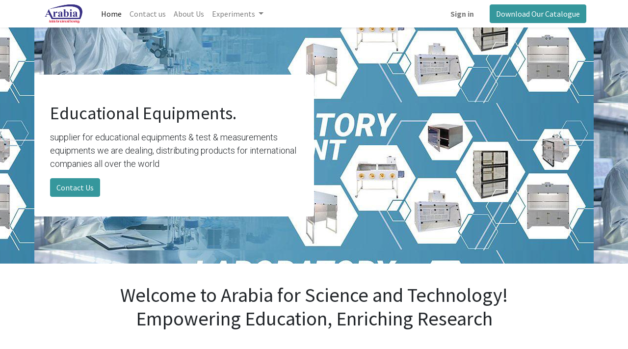

--- FILE ---
content_type: text/html; charset=utf-8; charset=utf-8
request_url: https://arabia4science.com/?page_id=315
body_size: 75464
content:
<!DOCTYPE html>
        <html lang="en-US" data-website-id="1" data-main-object="website.page(4,)" data-oe-company-name="Arabia for Science &amp; Technology" data-add2cart-redirect="1">
    <head>
                <meta charset="utf-8"/>
                <meta http-equiv="X-UA-Compatible" content="IE=edge,chrome=1"/>
            <meta name="viewport" content="width=device-width, initial-scale=1"/>
        <meta name="generator" content="Odoo"/>
                        <meta property="og:type" content="website"/>
                        <meta property="og:title" content="Home | العربية للعلوم والتكنولوجيا"/>
                        <meta property="og:site_name" content="Arabia for Science &amp; Technology"/>
                        <meta property="og:url" content="https://arabia4science.com/"/>
                        <meta property="og:image" content="https://arabia4science.com/web/image/website/1/logo?unique=daab408"/>
                    <meta name="twitter:card" content="summary_large_image"/>
                    <meta name="twitter:title" content="Home | العربية للعلوم والتكنولوجيا"/>
                    <meta name="twitter:image" content="https://arabia4science.com/web/image/website/1/logo?unique=daab408"/>
        <link rel="canonical" href="https://arabia4science.com/"/>
        <link rel="preconnect" href="https://fonts.gstatic.com/" crossorigin=""/>
                <title> Home | العربية للعلوم والتكنولوجيا </title>
                <link type="image/x-icon" rel="shortcut icon" href="/web/image/website/1/favicon?unique=daab408"/>
            <link rel="preload" href="/web/static/lib/fontawesome/fonts/fontawesome-webfont.woff2?v=4.7.0" as="font" crossorigin=""/>
            <link type="text/css" rel="stylesheet" href="/web/assets/1953-da5c32e/1/web.assets_common.min.css" data-asset-bundle="web.assets_common" data-asset-version="da5c32e"/>
            <link type="text/css" rel="stylesheet" href="/web/assets/1954-52f0da1/1/web.assets_frontend.min.css" data-asset-bundle="web.assets_frontend" data-asset-version="52f0da1"/>
                <script id="web.layout.odooscript" type="text/javascript">
                    var odoo = {
                        csrf_token: "6f3650104fe01210e00e8744763ebc3768fa243ao1794402831",
                        debug: "",
                    };
                </script>
            <script type="text/javascript">
                odoo.__session_info__ = {"is_admin": false, "is_system": false, "is_website_user": true, "user_id": false, "is_frontend": true, "profile_session": null, "profile_collectors": null, "profile_params": null, "show_effect": "True", "translationURL": "/website/translations", "cache_hashes": {"translations": "05071fb879321bf01f941f60fab1f126f565cdad"}, "geoip_country_code": null};
                if (!/(^|;\s)tz=/.test(document.cookie)) {
                    const userTZ = Intl.DateTimeFormat().resolvedOptions().timeZone;
                    document.cookie = `tz=${userTZ}; path=/`;
                }
            </script>
            <script defer="defer" type="text/javascript" src="/web/assets/326-ce60ed6/1/web.assets_common_minimal.min.js" data-asset-bundle="web.assets_common_minimal" data-asset-version="ce60ed6"></script>
            <script defer="defer" type="text/javascript" src="/web/assets/327-e8c1429/1/web.assets_frontend_minimal.min.js" data-asset-bundle="web.assets_frontend_minimal" data-asset-version="e8c1429"></script>
            <script defer="defer" type="text/javascript" data-src="/web/assets/1956-49a3767/1/web.assets_common_lazy.min.js" data-asset-bundle="web.assets_common_lazy" data-asset-version="49a3767"></script>
            <script defer="defer" type="text/javascript" data-src="/web/assets/1957-df4fc37/1/web.assets_frontend_lazy.min.js" data-asset-bundle="web.assets_frontend_lazy" data-asset-version="df4fc37"></script>
    </head>
            <body class="">
        <div id="wrapwrap" class="homepage   ">
    <header id="top" data-anchor="true" data-name="Header" class="  o_header_standard o_hoverable_dropdown">
    <nav data-name="Navbar" class="navbar navbar-expand-lg navbar-light o_colored_level o_cc shadow-sm">
            <div id="top_menu_container" class="container justify-content-start justify-content-lg-between">
    <a href="/" class="navbar-brand logo mr-4">
            <span role="img" aria-label="Logo of العربية للعلوم والتكنولوجيا" title="العربية للعلوم والتكنولوجيا"><img src="/web/image/website/1/logo/%D8%A7%D9%84%D8%B9%D8%B1%D8%A8%D9%8A%D8%A9%20%D9%84%D9%84%D8%B9%D9%84%D9%88%D9%85%20%D9%88%D8%A7%D9%84%D8%AA%D9%83%D9%86%D9%88%D9%84%D9%88%D8%AC%D9%8A%D8%A7?unique=daab408" class="img img-fluid" alt="العربية للعلوم والتكنولوجيا" loading="lazy"/></span>
        </a>
                <div id="top_menu_collapse" class="collapse navbar-collapse order-last order-lg-0">
    <ul id="top_menu" class="nav navbar-nav o_menu_loading flex-grow-1">
    <li class="nav-item">
        <a role="menuitem" href="/" class="nav-link active">
            <span>Home</span>
        </a>
    </li>
    <li class="nav-item">
        <a role="menuitem" href="/contactus" class="nav-link ">
            <span>Contact us</span>
        </a>
    </li>
    <li class="nav-item">
        <a role="menuitem" href="/#top" class="nav-link ">
            <span>About Us</span>
        </a>
    </li>
    <li class="nav-item dropdown  position-static">
        <a data-toggle="dropdown" href="#" class="nav-link dropdown-toggle o_mega_menu_toggle">
            <span>Experiments</span>
        </a>
        <div data-name="Mega Menu" class="dropdown-menu o_mega_menu o_no_parent_editor dropdown-menu-left"><section class="s_mega_menu_odoo_menu pt16 o_colored_level o_cc o_cc1" style="background-image: none;" data-original-title="" title="" aria-describedby="tooltip281604">
        <div class="container">
            <div class="row">
                <div class="col-md-6 col-lg pt16 pb24" data-original-title="" title="" aria-describedby="tooltip852711">
                    <h4 class="text-uppercase h5 font-weight-bold mt-0">Physics Lab<br></h4>
                    <div class="s_hr text-left pt4 pb16 text-o-color-3" data-name="Separator">
                        <hr class="w-100 mx-auto" style="border-top-width: 2px; border-top-style: solid;">
                    </div>
                    <nav class="nav flex-column">
                        <a href="#" class="nav-link px-0" data-name="Menu Item" data-original-title="" title="">Mechanics<br></a>
                        <a href="#" class="nav-link px-0" data-name="Menu Item" data-original-title="" title="">Properties of Matter and Fluid<br></a>
                        <a href="#" class="nav-link px-0" data-name="Menu Item" data-original-title="" title="">Optics<br></a>
                        <a href="#" class="nav-link px-0" data-name="Menu Item" data-original-title="" title="">Electricity and Magnetism<br></a>
                        <a href="#" class="nav-link px-0" data-name="Menu Item" data-original-title="" title="">Thermodynamics and Gases laws<br></a>
                        <a href="#" class="nav-link px-0" data-name="Menu Item" data-original-title="" title="">Waves Experiment<br></a>
                    </nav>
                </div><div class="col-md-6 col-lg pt16 pb24" data-original-title="" title="" aria-describedby="tooltip852711">
                    <h4 class="text-uppercase h5 font-weight-bold mt-0">Physics Lab<br></h4>
                    <div class="s_hr text-left pt4 pb16 text-o-color-3" data-name="Separator">
                        <hr class="w-100 mx-auto" style="border-top-width: 2px; border-top-style: solid;">
                    </div>
                    <nav class="nav flex-column">
                        <a href="#" class="nav-link px-0" data-name="Menu Item" data-original-title="" title="">Electronics<br></a>
                        <a href="#" class="nav-link px-0" data-name="Menu Item" data-original-title="" title="">Properties of Matter and Nuclear<br></a>
                        <a href="#" class="nav-link px-0" data-name="Menu Item" data-original-title="" title="">Renewable Energy<br></a>
                        <a href="#" class="nav-link px-0" data-name="Menu Item" data-original-title="" title="">Biophysics<br></a>
                        <a href="#" class="nav-link px-0" data-name="Menu Item" data-original-title="" title="">Space Physics<br></a>
                    </nav>
                </div>
                <div class="col-md-6 col-lg pt16 pb24" data-original-title="" title="" aria-describedby="tooltip677678" style="">
                    <h4 class="text-uppercase h5 font-weight-bold mt-0">Other laboratories<br></h4>
                    <div class="s_hr text-left pt4 pb16 text-o-color-1" data-name="Separator">
                        <hr class="w-100 mx-auto" style="border-top-width: 2px; border-top-style: solid;">
                    </div>
                    <nav class="nav flex-column">
                        <a href="#" class="nav-link px-0" data-name="Menu Item" data-original-title="" title="">Artificial Intelligence<br></a>
                        <a href="#" class="nav-link px-0" data-name="Menu Item" data-original-title="" title="">Biomedical Lab<br></a>
                        <a href="#" class="nav-link px-0" data-name="Menu Item" data-original-title="" title="">Communications Lab<br></a>
                    <a href="#" class="nav-link px-0" data-name="Menu Item" data-original-title="" title="">Scientific Instruments<br></a><a href="#" class="nav-link px-0" data-name="Menu Item" data-original-title="" title="">Test &amp; Electricity Lab<br></a></nav>
                </div>
                <div class="col-md-6 col-lg pt16 pb24" data-original-title="" title="" aria-describedby="tooltip962784">
                    <h4><span style="font-weight: bolder;">OTHER LABORATORIES</span></h4><div class="s_hr text-left pt4 pb16 text-o-color-2" data-name="Separator">
                        <hr class="w-100 mx-auto" style="border-top-width: 2px; border-top-style: solid;">
                    </div>
                    <nav class="nav flex-column">
                        <a href="#" class="nav-link px-0" data-name="Menu Item" data-original-title="" title="">Fluid Mechanics Lab<br></a>
                        <a href="#" class="nav-link px-0" data-name="Menu Item" data-original-title="" title="">IOT Lab<br></a>
                        <a href="#" class="nav-link px-0" data-name="Menu Item" data-original-title="" title="">Mechatronics Lab<br></a>
                        <a href="#" class="nav-link px-0" data-name="Menu Item" data-original-title="" title="">New Energy Lab<br></a>
                        <a href="#" class="nav-link px-0" data-name="Menu Item" data-original-title="" title="">PLC Lab<br></a>
                    <a href="#" class="nav-link px-0" data-name="Menu Item" data-original-title="" title="">Thermodynamics Lab<br></a></nav>
                </div>
            </div>
        </div>
        <div class="container-fluid border-top s_mega_menu_odoo_menu_footer">
            <div class="row">
                <div class="col-12 pt8 pb8" data-original-title="" title="" aria-describedby="tooltip539337">
                    <nav class="nav justify-content-center" data-original-title="" title="" aria-describedby="tooltip981839">
                        <a href="#" class="mx-3 my-2 text-o-color-5" style="font-size: 12px;"><i class="fa fa-fw fa-2x fa-youtube-play" data-original-title="" title="" aria-describedby="tooltip434049">​</i></a>
                        <a href="#" class="mx-3 my-2 text-o-color-5" style="font-size: 12px;"><i class="fa fa-fw fa-2x fa-twitter" data-original-title="" title="" aria-describedby="tooltip718258">​</i></a>
                        <a href="#" class="mx-3 my-2 text-o-color-5" style="font-size: 12px;"><i class="fa fa-fw fa-2x fa-linkedin">​</i></a>
                        <a href="#" class="mx-3 my-2 text-o-color-5" style="font-size: 12px;"><i class="fa fa-fw fa-2x fa-facebook">​</i></a>
                    </nav>
                </div>
            </div>
        </div>
    </section></div>
    </li>
        <li class="nav-item mx-lg-3 divider d-none"></li> 
        <li class="o_wsale_my_cart align-self-md-start d-none nav-item mx-lg-3">
            <a href="/shop/cart" class="nav-link">
                <i class="fa fa-shopping-cart"></i>
                <sup class="my_cart_quantity badge badge-primary" data-order-id="">0</sup>
            </a>
        </li>
            <li class="nav-item ml-lg-auto o_no_autohide_item">
                <a href="/web/login" class="nav-link font-weight-bold">Sign in</a>
            </li>
    </ul>
                </div>
    <div class="oe_structure oe_structure_solo ml-lg-4">
      <section class="s_text_block o_colored_level" data-snippet="s_text_block" data-name="Text" style="background-image: none;">
        <div class="container">
          <a href="/web/content/2324?unique=7f375ea63e2b682c87f1b2877a6d6cd614204f0e&amp;download=true" class="_cta btn btn-primary" data-original-title="" title="">Download Our Catalogue</a>
        </div>
      </section>
    </div>
    <button type="button" data-toggle="collapse" data-target="#top_menu_collapse" class="navbar-toggler ml-auto">
        <span class="navbar-toggler-icon o_not_editable"></span>
    </button>
            </div>
    </nav>
    </header>
                <main>
    <div id="wrap" class="oe_structure oe_empty">
      <section class="s_banner parallax s_parallax_is_fixed pt96 pb96 o_colored_level" data-scroll-background-ratio="1" data-snippet="s_banner" data-name="Banner" style="background-image: none;">
        <span class="s_parallax_bg oe_img_bg o_bg_img_center o_bg_img_opt_repeat" style="background-image: url(&#34;/web/image/340-69b495c9/laboratory-equipment-bannero.jpg&#34;);" data-original-id="337" data-original-src="/web/image/337-f525f225/laboratory-equipment-bannero.jpg" data-mimetype="image/jpeg" data-resize-width="1140"></span>
        <div class="container">
          <div class="row s_nb_column_fixed" data-original-title="" title="" aria-describedby="tooltip869189">
            <div class="col-lg-6 jumbotron rounded o_cc o_cc1 pt32 pb32 o_colored_level" data-name="Box" style="">
              <h1>
                <font style="font-size: 62px;">
                  <span style="font-size: 36px;">Educational Equipments.</span>
                </font>
              </h1>
              <p class="lead">supplier for educational equipments &amp; test &amp; measurements equipments we are dealing, distributing products for international companies all over the world<br/></p>
              <a class="mb-2 btn btn-primary" href="/contactus" data-original-title="" title="">Contact Us</a>
            </div>
          </div>
        </div>
      </section>
      <section class="s_title pt40 pb40 o_colored_level" data-vcss="001" data-snippet="s_title" data-name="Title" style="background-image: none;">
        <div class="container s_allow_columns">
          <h1 style="text-align: center;">Welcome to Arabia for Science and Technology!<br/>Empowering Education, Enriching Research</h1>
        </div>
      </section>
      <section class="s_text_block pt40 pb40 o_colored_level" data-snippet="s_text_block" data-name="Text" style="background-image: none;">
        <div class="s_allow_columns container">
          <p><br/>We are <span style="font-weight: bolder;">Arabia for Science &amp; Technology</span> Co., established since 2003 as a supplier for educational equipment’s &amp; test &amp; measurements equipment’s we are dealing, distributing products for international companies all over the world European , American &amp; Far east companies, we start to improve ourselves by importing educational lab’s in Egypt.</p>
          <p>we start in 2003 to R&amp;D &amp; Maintain electronics &amp; electricity Trainers ( plug in module design) and , a trainer for electrical installation home automation system same quality as European products &amp; PLC trainers &amp; applications, our aim to make a solutions for all the requirements of vocational schools , engineering &amp; scientific faculties in Egypt we have the qualified , trained &amp; expert engineers to proceed that<br/></p>
        </div>
      </section>
      <section class="s_masonry_block" data-vcss="001" data-snippet="s_masonry_block" data-name="Masonry" style="">
        <div class="container-fluid">
          <div class="row">
            <div class="col-lg-6 text-center pb224 pt224 o_colored_level oe_img_bg o_bg_img_center" data-name="Block" style="background-image: url(&#34;[data-uri]&#34;);">
              <p>
                <br/>
              </p>
            </div>
            <div class="col-lg-6 s_col_no_resize">
              <div class="row h-100">
                <div class="col-lg-6 pt24 pb8 text-center o_cc o_cc2 o_colored_level" data-name="Block" style="background-image: none;">
                  <h3>Transparency<br/></h3>
                  <p>Clarity. Trust<br/></p>
                </div>
                <div class="col-lg-6 pt24 pb8 text-center o_cc o_cc3 o_colored_level" data-name="Block" style="background-image: none;">
                  <h3>Quality<br/></h3>
                  <p>Excellence. Precision<br/></p>
                </div>
                <div class="col-lg-6 pt24 pb8 text-center o_cc o_cc4 o_colored_level" data-name="Block" style="background-image: none;">
                  <h3>Innovation<br/></h3>
                  <p> Creativity. Advancement<br/></p>
                </div>
                <div class="col-lg-6 pt24 pb8 text-center o_cc o_cc2 o_colored_level" data-name="Block" style="background-image: none;">
                  <h3>Impact<br/></h3>
                  <p>Transformation. Influence<br/></p>
                </div>
              </div>
            </div>
          </div>
        </div>
      </section>
      <section class="s_text_image pt32 pb32 o_colored_level" data-snippet="s_text_image" data-name="Text - Image" style="background-image: none;">
        <div class="container">
          <div class="row align-items-center">
            <div class="col-lg-6 pt16 pb16 o_colored_level" style="">
              <h2>
                <span style="font-weight: 500;">Over 20 years of experience</span>
                <br/>
              </h2>
              <p>At Arabia for Science and Technology, we take immense pride in our commitment to scientific excellence. With over 20 years of experience, we have been at the forefront of shaping education, research, and technological advancement in the Arab world.</p>
              <p>
                <a href="#" class="btn btn-primary mb-2 o_default_snippet_text">Learn more</a>
              </p>
            </div>
            <div class="col-lg-6 pt16 pb16 o_colored_level">
              <img src="/web/image/1890-6f33ce37/IMG-20231015-WA0001-300x225.jpg" class="img img-fluid mx-auto" alt="" loading="lazy" data-original-title="" title="" aria-describedby="tooltip125728" data-original-id="1880" data-original-src="/web/image/1880-a7ccf499/IMG-20231015-WA0001-300x225.jpg" data-mimetype="image/jpeg" data-resize-width="300"/>
            </div>
          </div>
        </div>
      </section>
      <section class="s_title pt40 pb40 o_colored_level" data-vcss="001" data-snippet="s_title" data-name="Title" style="background-image: none;">
        <div class="container s_allow_columns">
          <h1 style="text-align: center;">
            <font style="font-size: 62px;">Sectors we serve!</font>
            <br/>
          </h1>
        </div>
      </section>
      <section class="s_three_columns o_cc o_cc2 pt32 pb32 o_colored_level" data-vcss="001" data-snippet="s_three_columns" data-name="Columns" style="background-image: none;">
        <div class="container">
          <div class="row d-flex align-items-stretch">
            <div class="s_col_no_bgcolor pt16 pb16 col-lg-4">
              <div class="card bg-white h-100">
                <img class="card-img-top" src="/web/image/1906-4daf3347/Blue-Futurictic-Technology-Linkdln-Banner-1.jpg" alt="" loading="lazy" data-original-title="" title="" aria-describedby="tooltip739648" data-original-id="1898" data-original-src="/web/image/1898-6baa3847/Blue-Futurictic-Technology-Linkdln-Banner-1.jpg" data-mimetype="image/jpeg" data-resize-width="380"/>
                <div class="card-body">
                  <h3 class="card-title">University education<br/></h3>
                  <p class="card-text">We provide educational equipment and solutions to universities, supporting practical learning and research in various fields of study.<br/></p>
                </div>
              </div>
            </div>
            <div class="s_col_no_bgcolor pt16 pb16 col-lg-4">
              <div class="card bg-white h-100">
                <img class="card-img-top" src="/web/image/1907-86aeef5c/Blue-Futurictic-Technology-Linkdln-Banner-2.jpg" alt="" loading="lazy" data-original-title="" title="" aria-describedby="tooltip124446" data-original-id="1899" data-original-src="/web/image/1899-1926ef9c/Blue-Futurictic-Technology-Linkdln-Banner-2.jpg" data-mimetype="image/jpeg" data-resize-width="380"/>
                <div class="card-body">
                  <h3 class="card-title">Scientific research centers<br/></h3>
                  <p class="card-text o_default_snippet_text">
Our company supplies state-of-the-art equipment and technologies to scientific research centers, enabling groundbreaking discoveries and advancements.
<br/></p>
                </div>
              </div>
            </div>
            <div class="s_col_no_bgcolor pt16 pb16 col-lg-4">
              <div class="card bg-white h-100">
                <img class="card-img-top" src="/web/image/1908-d0c8233f/Blue-Futurictic-Technology-Linkdln-Banner-3.jpg" alt="" loading="lazy" data-original-title="" title="" aria-describedby="tooltip167397" data-original-id="1900" data-original-src="/web/image/1900-8252256c/Blue-Futurictic-Technology-Linkdln-Banner-3.jpg" data-mimetype="image/jpeg" data-resize-width="380"/>
                <div class="card-body">
                  <h3 class="card-title">School laboratories<br/></h3>
                  <p class="card-text">We offer educational equipment and resources for school laboratories, fostering hands-on learning and inspiring students in STEM subjects.<br/></p>
                </div>
              </div>
            </div>
          </div>
        </div>
      </section>
      <section class="s_parallax parallax bg-black-50 o_colored_level s_parallax_is_fixed s_parallax_no_overflow_hidden o_half_screen_height" data-scroll-background-ratio="1" data-snippet="s_parallax" data-name="Parallax" style="background-image: none;">
        <span class="s_parallax_bg oe_img_bg o_bg_img_center" style="background-image: url(&#34;/web/image/1913-0cd807b3/glass-building.jpg&#34;); background-position: 50% 75%;" data-original-id="1901" data-original-src="/web/image/1901-da14e503/glass-building.jpg" data-mimetype="image/jpeg" data-resize-width="1920"></span>
        <div class="o_we_bg_filter bg-black-50"></div>
        <div class="oe_structure oe_empty"></div>
      </section>
      <section class="s_call_to_action o_cc o_cc3 pt48 pb24 o_colored_level" data-snippet="s_call_to_action" data-name="Call to Action" style="background-image: none;">
        <div class="container">
          <div class="row">
            <div class="col-lg-9 pb16 o_colored_level">
              <h3>
We have been at the <span style="font-weight: bolder;">forefront </span>of shaping <span style="font-weight: bolder;">education</span>, <span style="font-weight: bolder;">research</span>, and technological advancement
<br/></h3>
              <p>Be part of a growing community of creative and accomplished individuals<br/></p>
            </div>
            <div class="col-lg-3 pt8 o_colored_level">
              <p style="text-align: right;">
                <a class="btn btn-primary btn-lg mb-2 o_default_snippet_text" href="/contactus">Contact us</a>
              </p>
            </div>
          </div>
        </div>
      </section>
      <section class="s_references pt48 pb32 o_colored_level" data-snippet="s_references" data-name="References" style="background-image: none;">
        <div class="container">
          <h2 style="text-align: center;">Our partners<br/></h2>
          <p style="text-align: center;">Success Partners<br/></p>
          <div class="row">
            <div class="pt16 pb16 o_colored_level col-lg-2 offset-lg-1">
              <img src="/web/image/1891-0c63d0f6/Cairo_university.jpg" class="img img-fluid mx-auto" alt="" loading="lazy" data-original-title="" title="" aria-describedby="tooltip418605" data-original-id="1885" data-original-src="/web/image/1885-33ad1c4b/Cairo_university.jpg" data-mimetype="image/jpeg" data-resize-width="105"/>
            </div>
            <div class="pt16 pb16 o_colored_level col-lg-2">
              <img src="/web/image/1892-eaae0511/120px-Arab_Academy_for_Science_and_Technology_and_Maritime_Transport.jpg" class="img img-fluid mx-auto" alt="" loading="lazy" data-original-title="" title="" aria-describedby="tooltip182888" data-original-id="1886" data-original-src="/web/image/1886-b5859f25/120px-Arab_Academy_for_Science_and_Technology_and_Maritime_Transport.jpg" data-mimetype="image/jpeg" data-resize-width="120"/>
            </div>
            <div class="pt16 pb16 o_colored_level col-lg-2">
              <img src="/web/image/1893-0e5c8437/Helwan_University_Arabic_logo.svg-100x100.png" class="img img-fluid mx-auto" alt="" loading="lazy" data-original-title="" title="" aria-describedby="tooltip425267" data-original-id="1887" data-original-src="/web/image/1887-2d8e369b/Helwan_University_Arabic_logo.svg-100x100.png" data-mimetype="image/png" data-resize-width="100"/>
            </div>
            <div class="pt16 pb16 o_colored_level col-lg-2" style="">
              <img src="/web/image/1894-8d59618c/Matareya-logo.png" class="img img-fluid mx-auto" alt="" loading="lazy" data-original-title="" title="" aria-describedby="tooltip919953" data-original-id="1888" data-original-src="/web/image/1888-b0881d2b/Matareya-logo.png" data-mimetype="image/png" data-resize-width="100"/>
            </div>
            <div class="pt16 pb16 o_colored_level col-lg-2" style="">
              <img src="/web/image/1912-90ff58eb/9c18300b975270dd5594ccaf0a205b1b.png" class="img img-fluid mx-auto" alt="" loading="lazy" data-original-title="" title="" aria-describedby="tooltip317842" data-original-id="1903" data-original-src="/web/image/1903-62989e61/9c18300b975270dd5594ccaf0a205b1b.png" data-mimetype="image/png" data-resize-width="690"/>
            </div>
          </div>
        </div>
      </section>
      <section class="s_three_columns o_cc o_cc2 pt32 pb32 o_colored_level" data-vcss="001" data-snippet="s_three_columns" data-name="Columns" style="background-image: none;">
        <div class="container">
          <div class="row d-flex align-items-stretch">
            <div class="s_col_no_bgcolor pt16 pb16 col-lg-4">
              <div class="card bg-white h-100">
                <img class="card-img-top" src="/web/image/1909-ab69b552/Biophysics-300x300.jpg" alt="" loading="lazy" data-original-title="" title="" aria-describedby="tooltip333547" data-original-id="1878" data-original-src="/web/image/1878-668985f9/Biophysics-300x300.jpg" data-mimetype="image/jpeg" data-resize-width="300"/>
                <div class="card-body">
                  <h3 class="card-title">
Biophysics
<br/></h3>
                  <p class="card-text o_default_snippet_text">Adapt these three columns to fit your design need. To duplicate, delete or move columns, select the column and use the top icons to perform your action.</p>
                </div>
              </div>
            </div>
            <div class="s_col_no_bgcolor pt16 pb16 col-lg-4">
              <div class="card bg-white h-100">
                <img class="card-img-top" src="/web/image/1910-18a4cf97/electricity-and-magnetism-experiments-300x300.jpg" alt="" loading="lazy" data-original-title="" title="" aria-describedby="tooltip395188" data-original-id="1904" data-original-src="/web/image/1904-029a5225/electricity-and-magnetism-experiments-300x300.jpg" data-mimetype="image/jpeg" data-resize-width="300"/>
                <div class="card-body">
                  <h3 class="card-title">Electricity and Magnetism<br/></h3>
                  <p class="card-text o_default_snippet_text">To add a fourth column, reduce the size of these three columns using the right icon of each block. Then, duplicate one of the columns to create a new one as a copy.</p>
                </div>
              </div>
            </div>
            <div class="s_col_no_bgcolor pt16 pb16 col-lg-4">
              <div class="card bg-white h-100">
                <img class="card-img-top" src="/web/image/1911-b1841f24/how-to-find-parts-banner-300x300.jpg" alt="" loading="lazy" data-original-title="" title="" aria-describedby="tooltip519562" data-original-id="1905" data-original-src="/web/image/1905-e717f587/how-to-find-parts-banner-300x300.jpg" data-mimetype="image/jpeg" data-resize-width="300"/>
                <div class="card-body">
                  <h3 class="card-title">Electronics Experiments<br/></h3>
                  <p class="card-text o_default_snippet_text">Delete the above image or replace it with a picture that illustrates your message. Click on the picture to change its <em class="o_default_snippet_text">rounded corner</em> style.</p>
                </div>
              </div>
            </div>
          </div>
        </div>
      </section>
      <section class="s_three_columns o_cc o_cc2 pt32 pb32 o_colored_level" data-vcss="001" data-snippet="s_three_columns" data-name="Columns" style="background-image: none;">
        <div class="container">
          <div class="row d-flex align-items-stretch">
            <div class="s_col_no_bgcolor pt16 pb16 col-lg-4">
              <div class="card bg-white h-100">
                <img class="card-img-top" src="/web/image/1920-6d284be8/il_570xN.1431467642_oip3-300x300.jpg" alt="" loading="lazy" data-original-title="" title="" aria-describedby="tooltip753153" data-original-id="1915" data-original-src="/web/image/1915-2037875c/il_570xN.1431467642_oip3-300x300.jpg" data-mimetype="image/jpeg" data-resize-width="300"/>
                <div class="card-body">
                  <h3 class="card-title">
Mechanics
<br/></h3>
                  <p class="card-text o_default_snippet_text">Adapt these three columns to fit your design need. To duplicate, delete or move columns, select the column and use the top icons to perform your action.</p>
                </div>
              </div>
            </div>
            <div class="s_col_no_bgcolor pt16 pb16 col-lg-4">
              <div class="card bg-white h-100">
                <img class="card-img-top" src="/web/image/1921-a37a51c6/nuclear_power_plant_GettyImages-658599072-300x300.jpg" alt="" loading="lazy" data-original-title="" title="" aria-describedby="tooltip66293" data-original-id="1914" data-original-src="/web/image/1914-06935dcb/nuclear_power_plant_GettyImages-658599072-300x300.jpg" data-mimetype="image/jpeg" data-resize-width="300"/>
                <div class="card-body">
                  <h3 class="card-title">Nuclear<br/></h3>
                  <p class="card-text o_default_snippet_text">To add a fourth column, reduce the size of these three columns using the right icon of each block. Then, duplicate one of the columns to create a new one as a copy.</p>
                </div>
              </div>
            </div>
            <div class="s_col_no_bgcolor pt16 pb16 col-lg-4">
              <div class="card bg-white h-100">
                <img class="card-img-top" src="/web/image/1922-3bbfe99d/Optics-300x300~1.jpg" alt="" loading="lazy" data-original-title="" title="" aria-describedby="tooltip569575" data-original-id="1916" data-original-src="/web/image/1916-1d23f6af/Optics-300x300~1.jpg" data-mimetype="image/jpeg" data-resize-width="300"/>
                <div class="card-body">
                  <h3 class="card-title">Optics<br/></h3>
                  <p class="card-text o_default_snippet_text">Delete the above image or replace it with a picture that illustrates your message. Click on the picture to change its <em class="o_default_snippet_text">rounded corner</em> style.</p>
                </div>
              </div>
            </div>
          </div>
        </div>
      </section>
      <section class="s_three_columns o_cc o_cc2 pt32 pb32 o_colored_level" data-vcss="001" data-snippet="s_three_columns" data-name="Columns" style="background-image: none;">
        <div class="container">
          <div class="row d-flex align-items-stretch">
            <div class="s_col_no_bgcolor pt16 pb16 col-lg-4">
              <div class="card bg-white h-100">
                <img class="card-img-top" src="/web/image/1923-9bb1c463/Properties-of-Matter-and-Fluid-300x300~1.jpg" alt="" loading="lazy" data-original-title="" title="" aria-describedby="tooltip896979" data-original-id="1917" data-original-src="/web/image/1917-21dd50bc/Properties-of-Matter-and-Fluid-300x300~1.jpg" data-mimetype="image/jpeg" data-resize-width="300"/>
                <div class="card-body">
                  <h3 class="card-title">
Properties of Matter and Fluid
<br/></h3>
                  <p class="card-text o_default_snippet_text">Adapt these three columns to fit your design need. To duplicate, delete or move columns, select the column and use the top icons to perform your action.</p>
                </div>
              </div>
            </div>
            <div class="s_col_no_bgcolor pt16 pb16 col-lg-4">
              <div class="card bg-white h-100">
                <img class="card-img-top" src="/web/image/1924-dce7ef44/3166595271_54e5f3b470_b-300x300~1.jpg" alt="" loading="lazy" data-original-title="" title="" aria-describedby="tooltip848936" data-original-id="1918" data-original-src="/web/image/1918-417ad5f8/3166595271_54e5f3b470_b-300x300~1.jpg" data-mimetype="image/jpeg" data-resize-width="300"/>
                <div class="card-body">
                  <h3 class="card-title">Renewable Energy<br/></h3>
                  <p class="card-text o_default_snippet_text">To add a fourth column, reduce the size of these three columns using the right icon of each block. Then, duplicate one of the columns to create a new one as a copy.</p>
                </div>
              </div>
            </div>
            <div class="s_col_no_bgcolor pt16 pb16 col-lg-4">
              <div class="card bg-white h-100">
                <img class="card-img-top" src="/web/image/1925-581001d1/sitemgr_photo_505-300x300~1.jpg" alt="" loading="lazy" data-original-title="" title="" aria-describedby="tooltip44644" data-original-id="1919" data-original-src="/web/image/1919-468cde08/sitemgr_photo_505-300x300~1.jpg" data-mimetype="image/jpeg" data-resize-width="300"/>
                <div class="card-body">
                  <h3 class="card-title">Space Physics<br/></h3>
                  <p class="card-text o_default_snippet_text">Delete the above image or replace it with a picture that illustrates your message. Click on the picture to change its <em class="o_default_snippet_text">rounded corner</em> style.</p>
                </div>
              </div>
            </div>
          </div>
        </div>
      </section>
      <section class="s_three_columns o_cc o_cc2 pt32 pb32 o_colored_level" data-vcss="001" data-snippet="s_three_columns" data-name="Columns" style="background-image: none;">
        <div class="container">
          <div class="row d-flex align-items-stretch">
            <div class="s_col_no_bgcolor pt16 pb16 col-lg-6">
              <div class="card bg-white h-100">
                <img class="card-img-top" src="/web/image/1928-4291f2d1/Thermodynamics-and-Gases-laws-Experiments-300x267~1.jpg" alt="" loading="lazy" data-original-title="" title="" aria-describedby="tooltip217840" data-original-id="1926" data-original-src="/web/image/1926-9e3f8e86/Thermodynamics-and-Gases-laws-Experiments-300x267~1.jpg" data-mimetype="image/jpeg" data-resize-width="300"/>
                <div class="card-body">
                  <h3 class="card-title">
Thermodynamics and Gases laws Experiments<br/></h3>
                  <p class="card-text o_default_snippet_text">Adapt these three columns to fit your design need. To duplicate, delete or move columns, select the column and use the top icons to perform your action.</p>
                </div>
              </div>
            </div>
            <div class="s_col_no_bgcolor pt16 pb16 col-lg-6">
              <div class="card bg-white h-100">
                <img class="card-img-top" src="/web/image/1929-41a7fe58/Wave-Demo_5c1ec896-ba21-42f2-ae09-5f8595a7314f-300x300.jpg" alt="" loading="lazy" data-original-title="" title="" aria-describedby="tooltip920991" data-original-id="1927" data-original-src="/web/image/1927-d973fa6b/Wave-Demo_5c1ec896-ba21-42f2-ae09-5f8595a7314f-300x300.jpg" data-mimetype="image/jpeg" data-resize-width="300"/>
                <div class="card-body">
                  <h3 class="card-title">Waves Experiment<br/></h3>
                  <p class="card-text">To add a fourth column, reduce the size of these three columns using the right icon of each block. Then, duplicate one of the columns to create a new one as a copy.</p>
                </div>
              </div>
            </div>
          </div>
        </div>
      </section>
    </div>
                </main>
                <footer id="bottom" data-anchor="true" data-name="Footer" class="o_footer o_colored_level o_cc ">
                    <div id="footer" class="oe_structure oe_structure_solo">
      <section class="s_text_block pt40 pb16" data-snippet="s_text_block" data-name="Text" style="background-image: none;">
        <div class="container">
          <div class="row" data-original-title="" title="" aria-describedby="tooltip652420">
            <div class="col-lg-2 pt24 pb24 o_colored_level">
              <h5 class="mb-3">Useful Links</h5>
              <ul class="list-unstyled">
                <li>
                  <a href="/">Home</a>
                </li>
                <li data-original-title="" title="" aria-describedby="tooltip21625">
                  <a href="#">About us</a>
                  <div class="d-flex" data-original-title="" title="" aria-describedby="tooltip439695">
                    <a href="#" data-original-title="" title="" aria-describedby="popover907814">
    </a>
                  </div>
                </li>
                <li data-original-title="" title="" aria-describedby="tooltip27372">
                  <a href="#"></a>
                  <a href="/contactus">Contact us</a>
                </li>
              </ul>
            </div>
            <div class="col-lg-5 pt24 pb24 o_colored_level">
              <h5 class="mb-3">About us</h5>
              <p>
we are passionate about delivering exceptional solutions that meet the diverse needs of our clients. Our team of dedicated professionals strives to stay at the forefront of industry trends, ensuring that we offer the latest and most innovative products/services available.
                            <br/><br/>
Our commitment to quality is unwavering. We source our products/services from reputable manufacturers and suppliers, guaranteeing their reliability and performance. We understand that our clients rely on our solutions to drive their success, and we take that responsibility seriously.
</p>
            </div>
            <div id="connect" class="col-lg-4 offset-lg-1 pt24 pb24 o_colored_level" style="">
              <h5 class="mb-3">Connect with us</h5>
              <ul class="list-unstyled">
                <li data-original-title="" title="" aria-describedby="tooltip404158">
                  <i class="fa fa-comment fa-fw mr-2">​</i>
                  <span>
                    <a href="/contactus" data-original-title="" title="">Contact us</a>
                  </span>
                </li>
                <li>
                  <i class="fa fa-envelope fa-fw mr-2">​</i>
                  <span>
                    <a href="mailto:info@arabia4science.com" data-original-title="" title="">info@arabia4science.com</a>
                  </span>
                </li>
                <li>
                  <i class="fa fa-phone fa-fw mr-2">​</i>
                  <span class="o_force_ltr">
                    <a href="tel:+1 (650) 555-0111" data-original-title="" title="">+201117293405</a>
                  </span>
                </li>
              </ul>
              <div class="s_share text-left" data-snippet="s_share" data-name="Social Media" data-original-title="" title="" aria-describedby="tooltip857153">
                <h5 class="s_share_title d-none">Follow us</h5>
                <a href="/website/social/facebook" class="s_share_facebook" target="_blank">
                  <i class="fa fa-facebook rounded-circle shadow-sm" data-original-title="" title="" aria-describedby="tooltip692652">​</i>
                </a>
                <a href="/website/social/twitter" class="s_share_twitter" target="_blank">
                  <i class="fa fa-twitter rounded-circle shadow-sm" data-original-title="" title="" aria-describedby="tooltip36468">​</i>
                </a>
                <a href="/website/social/linkedin" class="s_share_linkedin" target="_blank">
                  <i class="fa fa-linkedin rounded-circle shadow-sm" data-original-title="" title="" aria-describedby="tooltip503041">​</i>
                </a>
                <a href="/" class="text-800 float-right">
                  <i class="fa fa-home rounded-circle shadow-sm" data-original-title="" title="" aria-describedby="tooltip443862">​</i>
                </a>
              </div>
            </div>
          </div>
        </div>
      </section>
    </div>
  <div class="o_footer_copyright o_colored_level o_cc" data-name="Copyright">
                        <div class="container py-3">
                            <div class="row">
                                <div class="col-sm text-center text-sm-left text-muted">
                                    <span class="o_footer_copyright_name mr-2">Copyright © Arabia 4 Science 2024</span>
                                </div>
                                <div class="col-sm text-center text-sm-right o_not_editable">
        <div class="o_brand_promotion">
        Powered by 
            <a target="_blank" class="badge badge-light" href="http://www.odoo.com?utm_source=db&amp;utm_medium=website">
                <img alt="Odoo" src="/web/static/img/odoo_logo_tiny.png" style="height: 1em; vertical-align: baseline;" loading="lazy"/>
            </a>
        - 
                    The #1 <a target="_blank" href="http://www.odoo.com/app/ecommerce?utm_source=db&amp;utm_medium=website">Open Source eCommerce</a>
        </div>
                                </div>
                            </div>
                        </div>
                    </div>
                </footer>
            </div>
    </body>
        </html>